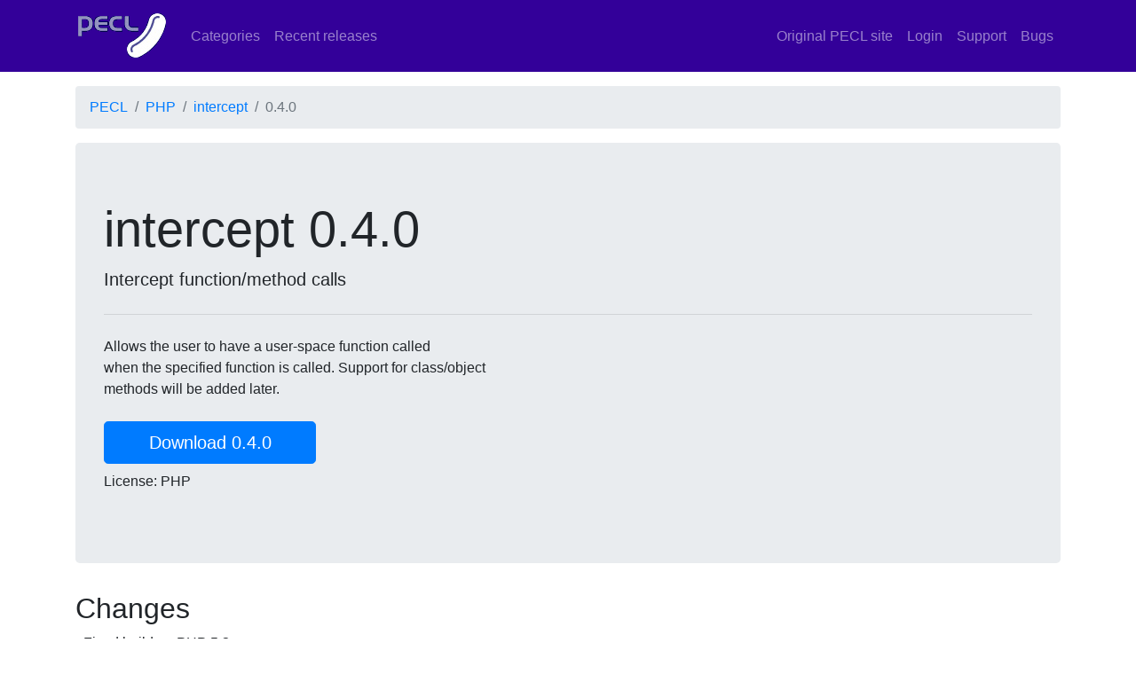

--- FILE ---
content_type: text/html; charset=UTF-8
request_url: https://pecl.foobox.de/packages/intercept/releases/0.4.0.html
body_size: 811
content:
<!DOCTYPE html>
<html>
    <head>
        <title>intercept 0.4.0</title>
        <meta name="viewport" content="width=device-width" />
        <meta name="description" content="Intercept function/method calls" />
        <link rel="stylesheet" href="/node_modules/bootstrap/dist/css/bootstrap.min.css" />
        <link rel="stylesheet" href="/css/screen.css" />
    </head>
    <body>
        <nav class="navbar navbar-expand-lg navbar-dark bg-dark">
    <div class="container">
        <a class="navbar-brand" href="/">
            <img src="/peclsmall.gif" width="106" height="55"
                 class="d-inline-block align-top" alt="PECL" loading="lazy" />
        </a>
        <button class="navbar-toggler" type="button" data-toggle="collapse" data-target="#navbarNav"
                aria-controls="navbarNav" aria-expanded="false" aria-label="Toggle navigation">
            <span class="navbar-toggler-icon"></span>
        </button>
        <div class="collapse navbar-collapse" id="navbarNav">
            <ul class="navbar-nav">
                <li class="nav-item">
                    <a class="nav-link" href="/categories/">Categories</a>
                </li>
                <li class="nav-item">
                    <a class="nav-link" href="/packages/recent.html">Recent releases</a>
                </li>
            </ul>
            <ul class="navbar-nav ml-auto">
                <li class="nav-item">
                    <a class="nav-link" href="https://pecl.php.net/">Original PECL site</a>
                </li>
                <li class="nav-item">
                    <a class="nav-link" href="https://pecl.php.net/login.php">Login</a>
                </li>
                <li class="nav-item">
                    <a class="nav-link" href="https://pecl.php.net/support.php">Support</a>
                </li>
                <li class="nav-item">
                    <a class="nav-link" href="https://pecl.php.net/bugs/">Bugs</a>
                </li>
            </ul>
        </div>
    </div>
</nav>

        <section class="container">
            <nav aria-label="breadcrumb">
                <ol class="breadcrumb">
                    <li class="breadcrumb-item"><a href="/">PECL</a></li>
                    <li class="breadcrumb-item"><a href="/categories/php.html">PHP</a></li>
                    <li class="breadcrumb-item"><a href="/packages/intercept/">intercept</a></li>
                    <li class="breadcrumb-item active" aria-current="page">0.4.0</li>
                </ol>
            </nav>
        </section>

        <section class="container">
            <div class="jumbotron">
                <h1 class="display-4">intercept 0.4.0</h1>
                <p class="lead">Intercept function/method calls</p>
                <hr class="my-4">
                <p class="description">Allows the user to have a user-space function called <br />
  when the specified function is called. Support for class/object<br />
  methods will be added later.</p>

                <div class="row toolbar">
                    <div class="col col-12 col-sm-6 col-md-4 col-lg-3 col-xl-3">
                        <a class="btn btn-primary btn-lg btn-block" href="https://pecl.php.net/get/intercept-0.4.0.tgz" role="button">Download 0.4.0</a>
                    </div>
                                                                                                </div>

                <p>License: PHP</p>
            </div>
        </section>

        
        
        <section class="container changes">
            <h2>Changes</h2>
            <div>- Fixed build on PHP 5.3+<br />
- Fixed bug #57424 (crash when using intercept_add function)<br />
- Fixed memory issues</div>
        </section>

        
        
        <script src="/node_modules/jquery/dist/jquery.slim.min.js"></script>
<script src="/node_modules/bootstrap/dist/js/bootstrap.min.js"></script>
    </body>
</html>
